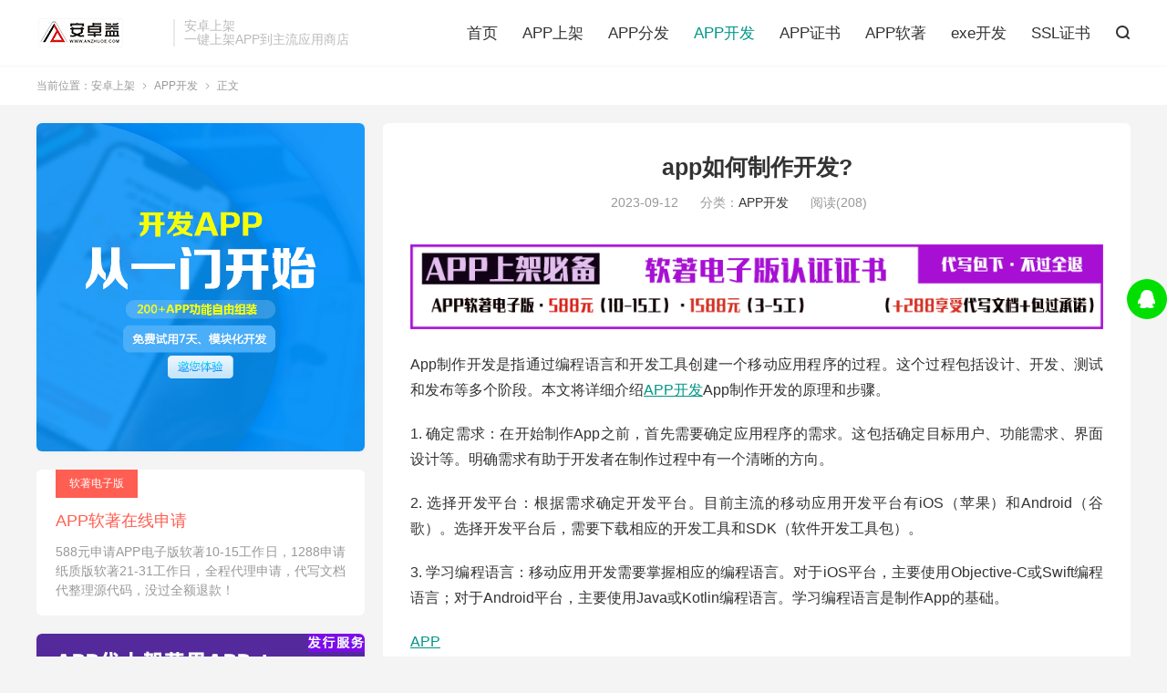

--- FILE ---
content_type: text/html; charset=UTF-8
request_url: https://anzhuoshangjia.anzhuoe.cn/3826/
body_size: 10241
content:
<!DOCTYPE HTML>
<html lang="zh-CN">
<head>
<meta charset="UTF-8">
<meta http-equiv="X-UA-Compatible" content="IE=edge">
<meta name="viewport" content="width=device-width, initial-scale=1.0, user-scalable=0, minimum-scale=1.0, maximum-scale=1.0">
<meta name="apple-mobile-web-app-title" content="安卓上架">
<meta http-equiv="Cache-Control" content="no-siteapp">
<title>app如何制作开发?-安卓上架</title>
<meta name='robots' content='max-image-preview:large' />
<link rel="alternate" title="oEmbed (JSON)" type="application/json+oembed" href="https://anzhuoshangjia.anzhuoe.cn/wp-json/oembed/1.0/embed?url=https%3A%2F%2Fanzhuoshangjia.anzhuoe.cn%2F3826%2F" />
<link rel="alternate" title="oEmbed (XML)" type="text/xml+oembed" href="https://anzhuoshangjia.anzhuoe.cn/wp-json/oembed/1.0/embed?url=https%3A%2F%2Fanzhuoshangjia.anzhuoe.cn%2F3826%2F&#038;format=xml" />
<style id='wp-img-auto-sizes-contain-inline-css' type='text/css'>
img:is([sizes=auto i],[sizes^="auto," i]){contain-intrinsic-size:3000px 1500px}
/*# sourceURL=wp-img-auto-sizes-contain-inline-css */
</style>
<style id='wp-block-library-inline-css' type='text/css'>
:root{--wp-block-synced-color:#7a00df;--wp-block-synced-color--rgb:122,0,223;--wp-bound-block-color:var(--wp-block-synced-color);--wp-editor-canvas-background:#ddd;--wp-admin-theme-color:#007cba;--wp-admin-theme-color--rgb:0,124,186;--wp-admin-theme-color-darker-10:#006ba1;--wp-admin-theme-color-darker-10--rgb:0,107,160.5;--wp-admin-theme-color-darker-20:#005a87;--wp-admin-theme-color-darker-20--rgb:0,90,135;--wp-admin-border-width-focus:2px}@media (min-resolution:192dpi){:root{--wp-admin-border-width-focus:1.5px}}.wp-element-button{cursor:pointer}:root .has-very-light-gray-background-color{background-color:#eee}:root .has-very-dark-gray-background-color{background-color:#313131}:root .has-very-light-gray-color{color:#eee}:root .has-very-dark-gray-color{color:#313131}:root .has-vivid-green-cyan-to-vivid-cyan-blue-gradient-background{background:linear-gradient(135deg,#00d084,#0693e3)}:root .has-purple-crush-gradient-background{background:linear-gradient(135deg,#34e2e4,#4721fb 50%,#ab1dfe)}:root .has-hazy-dawn-gradient-background{background:linear-gradient(135deg,#faaca8,#dad0ec)}:root .has-subdued-olive-gradient-background{background:linear-gradient(135deg,#fafae1,#67a671)}:root .has-atomic-cream-gradient-background{background:linear-gradient(135deg,#fdd79a,#004a59)}:root .has-nightshade-gradient-background{background:linear-gradient(135deg,#330968,#31cdcf)}:root .has-midnight-gradient-background{background:linear-gradient(135deg,#020381,#2874fc)}:root{--wp--preset--font-size--normal:16px;--wp--preset--font-size--huge:42px}.has-regular-font-size{font-size:1em}.has-larger-font-size{font-size:2.625em}.has-normal-font-size{font-size:var(--wp--preset--font-size--normal)}.has-huge-font-size{font-size:var(--wp--preset--font-size--huge)}.has-text-align-center{text-align:center}.has-text-align-left{text-align:left}.has-text-align-right{text-align:right}.has-fit-text{white-space:nowrap!important}#end-resizable-editor-section{display:none}.aligncenter{clear:both}.items-justified-left{justify-content:flex-start}.items-justified-center{justify-content:center}.items-justified-right{justify-content:flex-end}.items-justified-space-between{justify-content:space-between}.screen-reader-text{border:0;clip-path:inset(50%);height:1px;margin:-1px;overflow:hidden;padding:0;position:absolute;width:1px;word-wrap:normal!important}.screen-reader-text:focus{background-color:#ddd;clip-path:none;color:#444;display:block;font-size:1em;height:auto;left:5px;line-height:normal;padding:15px 23px 14px;text-decoration:none;top:5px;width:auto;z-index:100000}html :where(.has-border-color){border-style:solid}html :where([style*=border-top-color]){border-top-style:solid}html :where([style*=border-right-color]){border-right-style:solid}html :where([style*=border-bottom-color]){border-bottom-style:solid}html :where([style*=border-left-color]){border-left-style:solid}html :where([style*=border-width]){border-style:solid}html :where([style*=border-top-width]){border-top-style:solid}html :where([style*=border-right-width]){border-right-style:solid}html :where([style*=border-bottom-width]){border-bottom-style:solid}html :where([style*=border-left-width]){border-left-style:solid}html :where(img[class*=wp-image-]){height:auto;max-width:100%}:where(figure){margin:0 0 1em}html :where(.is-position-sticky){--wp-admin--admin-bar--position-offset:var(--wp-admin--admin-bar--height,0px)}@media screen and (max-width:600px){html :where(.is-position-sticky){--wp-admin--admin-bar--position-offset:0px}}

/*# sourceURL=wp-block-library-inline-css */
</style><style id='global-styles-inline-css' type='text/css'>
:root{--wp--preset--aspect-ratio--square: 1;--wp--preset--aspect-ratio--4-3: 4/3;--wp--preset--aspect-ratio--3-4: 3/4;--wp--preset--aspect-ratio--3-2: 3/2;--wp--preset--aspect-ratio--2-3: 2/3;--wp--preset--aspect-ratio--16-9: 16/9;--wp--preset--aspect-ratio--9-16: 9/16;--wp--preset--color--black: #000000;--wp--preset--color--cyan-bluish-gray: #abb8c3;--wp--preset--color--white: #ffffff;--wp--preset--color--pale-pink: #f78da7;--wp--preset--color--vivid-red: #cf2e2e;--wp--preset--color--luminous-vivid-orange: #ff6900;--wp--preset--color--luminous-vivid-amber: #fcb900;--wp--preset--color--light-green-cyan: #7bdcb5;--wp--preset--color--vivid-green-cyan: #00d084;--wp--preset--color--pale-cyan-blue: #8ed1fc;--wp--preset--color--vivid-cyan-blue: #0693e3;--wp--preset--color--vivid-purple: #9b51e0;--wp--preset--gradient--vivid-cyan-blue-to-vivid-purple: linear-gradient(135deg,rgb(6,147,227) 0%,rgb(155,81,224) 100%);--wp--preset--gradient--light-green-cyan-to-vivid-green-cyan: linear-gradient(135deg,rgb(122,220,180) 0%,rgb(0,208,130) 100%);--wp--preset--gradient--luminous-vivid-amber-to-luminous-vivid-orange: linear-gradient(135deg,rgb(252,185,0) 0%,rgb(255,105,0) 100%);--wp--preset--gradient--luminous-vivid-orange-to-vivid-red: linear-gradient(135deg,rgb(255,105,0) 0%,rgb(207,46,46) 100%);--wp--preset--gradient--very-light-gray-to-cyan-bluish-gray: linear-gradient(135deg,rgb(238,238,238) 0%,rgb(169,184,195) 100%);--wp--preset--gradient--cool-to-warm-spectrum: linear-gradient(135deg,rgb(74,234,220) 0%,rgb(151,120,209) 20%,rgb(207,42,186) 40%,rgb(238,44,130) 60%,rgb(251,105,98) 80%,rgb(254,248,76) 100%);--wp--preset--gradient--blush-light-purple: linear-gradient(135deg,rgb(255,206,236) 0%,rgb(152,150,240) 100%);--wp--preset--gradient--blush-bordeaux: linear-gradient(135deg,rgb(254,205,165) 0%,rgb(254,45,45) 50%,rgb(107,0,62) 100%);--wp--preset--gradient--luminous-dusk: linear-gradient(135deg,rgb(255,203,112) 0%,rgb(199,81,192) 50%,rgb(65,88,208) 100%);--wp--preset--gradient--pale-ocean: linear-gradient(135deg,rgb(255,245,203) 0%,rgb(182,227,212) 50%,rgb(51,167,181) 100%);--wp--preset--gradient--electric-grass: linear-gradient(135deg,rgb(202,248,128) 0%,rgb(113,206,126) 100%);--wp--preset--gradient--midnight: linear-gradient(135deg,rgb(2,3,129) 0%,rgb(40,116,252) 100%);--wp--preset--font-size--small: 13px;--wp--preset--font-size--medium: 20px;--wp--preset--font-size--large: 36px;--wp--preset--font-size--x-large: 42px;--wp--preset--spacing--20: 0.44rem;--wp--preset--spacing--30: 0.67rem;--wp--preset--spacing--40: 1rem;--wp--preset--spacing--50: 1.5rem;--wp--preset--spacing--60: 2.25rem;--wp--preset--spacing--70: 3.38rem;--wp--preset--spacing--80: 5.06rem;--wp--preset--shadow--natural: 6px 6px 9px rgba(0, 0, 0, 0.2);--wp--preset--shadow--deep: 12px 12px 50px rgba(0, 0, 0, 0.4);--wp--preset--shadow--sharp: 6px 6px 0px rgba(0, 0, 0, 0.2);--wp--preset--shadow--outlined: 6px 6px 0px -3px rgb(255, 255, 255), 6px 6px rgb(0, 0, 0);--wp--preset--shadow--crisp: 6px 6px 0px rgb(0, 0, 0);}:where(.is-layout-flex){gap: 0.5em;}:where(.is-layout-grid){gap: 0.5em;}body .is-layout-flex{display: flex;}.is-layout-flex{flex-wrap: wrap;align-items: center;}.is-layout-flex > :is(*, div){margin: 0;}body .is-layout-grid{display: grid;}.is-layout-grid > :is(*, div){margin: 0;}:where(.wp-block-columns.is-layout-flex){gap: 2em;}:where(.wp-block-columns.is-layout-grid){gap: 2em;}:where(.wp-block-post-template.is-layout-flex){gap: 1.25em;}:where(.wp-block-post-template.is-layout-grid){gap: 1.25em;}.has-black-color{color: var(--wp--preset--color--black) !important;}.has-cyan-bluish-gray-color{color: var(--wp--preset--color--cyan-bluish-gray) !important;}.has-white-color{color: var(--wp--preset--color--white) !important;}.has-pale-pink-color{color: var(--wp--preset--color--pale-pink) !important;}.has-vivid-red-color{color: var(--wp--preset--color--vivid-red) !important;}.has-luminous-vivid-orange-color{color: var(--wp--preset--color--luminous-vivid-orange) !important;}.has-luminous-vivid-amber-color{color: var(--wp--preset--color--luminous-vivid-amber) !important;}.has-light-green-cyan-color{color: var(--wp--preset--color--light-green-cyan) !important;}.has-vivid-green-cyan-color{color: var(--wp--preset--color--vivid-green-cyan) !important;}.has-pale-cyan-blue-color{color: var(--wp--preset--color--pale-cyan-blue) !important;}.has-vivid-cyan-blue-color{color: var(--wp--preset--color--vivid-cyan-blue) !important;}.has-vivid-purple-color{color: var(--wp--preset--color--vivid-purple) !important;}.has-black-background-color{background-color: var(--wp--preset--color--black) !important;}.has-cyan-bluish-gray-background-color{background-color: var(--wp--preset--color--cyan-bluish-gray) !important;}.has-white-background-color{background-color: var(--wp--preset--color--white) !important;}.has-pale-pink-background-color{background-color: var(--wp--preset--color--pale-pink) !important;}.has-vivid-red-background-color{background-color: var(--wp--preset--color--vivid-red) !important;}.has-luminous-vivid-orange-background-color{background-color: var(--wp--preset--color--luminous-vivid-orange) !important;}.has-luminous-vivid-amber-background-color{background-color: var(--wp--preset--color--luminous-vivid-amber) !important;}.has-light-green-cyan-background-color{background-color: var(--wp--preset--color--light-green-cyan) !important;}.has-vivid-green-cyan-background-color{background-color: var(--wp--preset--color--vivid-green-cyan) !important;}.has-pale-cyan-blue-background-color{background-color: var(--wp--preset--color--pale-cyan-blue) !important;}.has-vivid-cyan-blue-background-color{background-color: var(--wp--preset--color--vivid-cyan-blue) !important;}.has-vivid-purple-background-color{background-color: var(--wp--preset--color--vivid-purple) !important;}.has-black-border-color{border-color: var(--wp--preset--color--black) !important;}.has-cyan-bluish-gray-border-color{border-color: var(--wp--preset--color--cyan-bluish-gray) !important;}.has-white-border-color{border-color: var(--wp--preset--color--white) !important;}.has-pale-pink-border-color{border-color: var(--wp--preset--color--pale-pink) !important;}.has-vivid-red-border-color{border-color: var(--wp--preset--color--vivid-red) !important;}.has-luminous-vivid-orange-border-color{border-color: var(--wp--preset--color--luminous-vivid-orange) !important;}.has-luminous-vivid-amber-border-color{border-color: var(--wp--preset--color--luminous-vivid-amber) !important;}.has-light-green-cyan-border-color{border-color: var(--wp--preset--color--light-green-cyan) !important;}.has-vivid-green-cyan-border-color{border-color: var(--wp--preset--color--vivid-green-cyan) !important;}.has-pale-cyan-blue-border-color{border-color: var(--wp--preset--color--pale-cyan-blue) !important;}.has-vivid-cyan-blue-border-color{border-color: var(--wp--preset--color--vivid-cyan-blue) !important;}.has-vivid-purple-border-color{border-color: var(--wp--preset--color--vivid-purple) !important;}.has-vivid-cyan-blue-to-vivid-purple-gradient-background{background: var(--wp--preset--gradient--vivid-cyan-blue-to-vivid-purple) !important;}.has-light-green-cyan-to-vivid-green-cyan-gradient-background{background: var(--wp--preset--gradient--light-green-cyan-to-vivid-green-cyan) !important;}.has-luminous-vivid-amber-to-luminous-vivid-orange-gradient-background{background: var(--wp--preset--gradient--luminous-vivid-amber-to-luminous-vivid-orange) !important;}.has-luminous-vivid-orange-to-vivid-red-gradient-background{background: var(--wp--preset--gradient--luminous-vivid-orange-to-vivid-red) !important;}.has-very-light-gray-to-cyan-bluish-gray-gradient-background{background: var(--wp--preset--gradient--very-light-gray-to-cyan-bluish-gray) !important;}.has-cool-to-warm-spectrum-gradient-background{background: var(--wp--preset--gradient--cool-to-warm-spectrum) !important;}.has-blush-light-purple-gradient-background{background: var(--wp--preset--gradient--blush-light-purple) !important;}.has-blush-bordeaux-gradient-background{background: var(--wp--preset--gradient--blush-bordeaux) !important;}.has-luminous-dusk-gradient-background{background: var(--wp--preset--gradient--luminous-dusk) !important;}.has-pale-ocean-gradient-background{background: var(--wp--preset--gradient--pale-ocean) !important;}.has-electric-grass-gradient-background{background: var(--wp--preset--gradient--electric-grass) !important;}.has-midnight-gradient-background{background: var(--wp--preset--gradient--midnight) !important;}.has-small-font-size{font-size: var(--wp--preset--font-size--small) !important;}.has-medium-font-size{font-size: var(--wp--preset--font-size--medium) !important;}.has-large-font-size{font-size: var(--wp--preset--font-size--large) !important;}.has-x-large-font-size{font-size: var(--wp--preset--font-size--x-large) !important;}
/*# sourceURL=global-styles-inline-css */
</style>

<style id='classic-theme-styles-inline-css' type='text/css'>
/*! This file is auto-generated */
.wp-block-button__link{color:#fff;background-color:#32373c;border-radius:9999px;box-shadow:none;text-decoration:none;padding:calc(.667em + 2px) calc(1.333em + 2px);font-size:1.125em}.wp-block-file__button{background:#32373c;color:#fff;text-decoration:none}
/*# sourceURL=/wp-includes/css/classic-themes.min.css */
</style>
<link rel='stylesheet' id='style-css' href='https://anzhuoshangjia.anzhuoe.cn/wp-content/themes/dux/style.css?ver=8.2' type='text/css' media='all' />
<script type="text/javascript" src="https://anzhuoshangjia.anzhuoe.cn/wp-content/themes/dux/assets/js/libs/jquery.min.js?ver=8.2" id="jquery-js"></script>
<link rel="https://api.w.org/" href="https://anzhuoshangjia.anzhuoe.cn/wp-json/" /><link rel="alternate" title="JSON" type="application/json" href="https://anzhuoshangjia.anzhuoe.cn/wp-json/wp/v2/posts/3826" /><link rel="canonical" href="https://anzhuoshangjia.anzhuoe.cn/3826/" />
<meta name="keywords" content="web项目打包成exe文件,应用程序,桌面软件前端开发,编程语言,需求,APP开发">
<meta name="description" content="App制作开发是指通过编程语言和开发工具创建一个移动应用程序的过程。这个过程包括设计、开发、测试和发布等多个阶段。本文将详细介绍App制作开发的原理和步骤。1. 确定需求：在开始制作App之前，首先">
<meta property="og:type" content="acticle">
<meta property="og:site_name" content="安卓上架">
<meta property="og:title" content="app如何制作开发?">
<meta property="og:description" content="App制作开发是指通过编程语言和开发工具创建一个移动应用程序的过程。这个过程包括设计、开发、测试和发布等多个阶段。本文将详细介绍App制作开发的原理和步骤。1. 确定需求：在开始制作App之前，首先">
<meta property="og:url" content="https://anzhuoshangjia.anzhuoe.cn/3826/">
<meta property="og:image" content="https://i.yimenyun.net/2023-03/17/16/02812059994.jpg">
<style>:root{--tb--main: #009688}</style>
<!--HEADER_CODE_START-->
<link rel=icon href=//cdn.myapp.ltd/2017-07/27/14/23161359856.png>
<!--HEADER_CODE_END-->
<link rel="shortcut icon" href="https://anzhuoshangjia.anzhuoe.cn/favicon.ico">
</head>
<body class="wp-singular post-template-default single single-post postid-3826 single-format-standard wp-theme-dux home m-excerpt-cat m-excerpt-desc flinks-m topbar-off comment-open site-layout-3 text-justify-on m-sidebar">
<header class="header">
	<div class="container">
		<div class="logo"><a href="https://anzhuoshangjia.anzhuoe.cn" title="安卓上架_安卓APP上架"><img src="https://kb.myapp.ltd/anzhuo/2023/05/20230519114025779.png" alt="安卓上架_安卓APP上架">安卓上架</a></div>		<div class="brand">安卓上架<br>一键上架APP到主流应用商店</div>		<ul class="site-nav site-navbar">
			<li><a href="https://www.anzhuoe.cn/">首页</a></li>
<li><a href="https://anzhuoshangjia.anzhuoe.cn/appshangjia/">APP上架</a></li>
<li><a href="https://anzhuoshangjia.anzhuoe.cn/appfenfa/">APP分发</a></li>
<li class="current-post-ancestor current-menu-parent"><a href="https://anzhuoshangjia.anzhuoe.cn/appkaifa/">APP开发</a></li>
<li><a href="https://anzhuoshangjia.anzhuoe.cn/appzhengshu/">APP证书</a></li>
<li><a href="https://anzhuoshangjia.anzhuoe.cn/appruanzhu/">APP软著</a></li>
<li><a href="https://anzhuoshangjia.anzhuoe.cn/exekaifa/">exe开发</a></li>
<li><a href="https://anzhuoshangjia.anzhuoe.cn/sslzs/">SSL证书</a></li>
							<li class="navto-search"><a href="javascript:;" class="search-show"><i class="tbfa">&#xe611;</i></a></li>
								</ul>
					</div>
</header>
	<div class="m-icon-nav">
		<i class="tbfa">&#xe612;</i>
		<i class="tbfa">&#xe606;</i>
	</div>
<div class="site-search">
	<div class="container">
		<form method="get" class="site-search-form" action="https://anzhuoshangjia.anzhuoe.cn/">
    <input class="search-input" name="s" type="text" placeholder="输入关键字" value="" required="required">
    <button class="search-btn" type="submit"><i class="tbfa">&#xe611;</i></button>
</form>	</div>
</div>
	<div class="breadcrumbs">
		<div class="container">当前位置：<a href="https://anzhuoshangjia.anzhuoe.cn">安卓上架</a> <small><i class="tbfa">&#xe87e;</i></small> <a href="https://anzhuoshangjia.anzhuoe.cn/appkaifa/">APP开发</a> <small><i class="tbfa">&#xe87e;</i></small> 正文</div>
	</div>
<section class="container">
	<div class="content-wrap">
	<div class="content">
				<header class="article-header">
			<h1 class="article-title"><a href="https://anzhuoshangjia.anzhuoe.cn/3826/">app如何制作开发?</a></h1>
			<div class="article-meta">
				<span class="item">2023-09-12</span>												<span class="item">分类：<a href="https://anzhuoshangjia.anzhuoe.cn/appkaifa/" rel="category tag">APP开发</a></span>
				<span class="item post-views">阅读(208)</span>								<span class="item"></span>
			</div>
		</header>
		<article class="article-content">
			<div class="orbui orbui-post orbui-post-01"><a href="https://ruanzhu.yimenapp.com/" target="_blank"><img src="//cdn.myapp.ltd/ag/3/xinruanzhu.gif"></a></div>						<p>App制作开发是指通过编程语言和开发工具创建一个移动应用程序的过程。这个过程包括设计、开发、测试和发布等多个阶段。本文将详细介绍<a href="https://www.yimenapp.com/">APP开发</a>App制作开发的原理和步骤。</p>
<p>1. 确定需求：在开始制作App之前，首先需要确定应用程序的需求。这包括确定目标用户、功能需求、界面设计等。明确需求有助于开发者在制作过程中有一个清晰的方向。</p>
<p>2. 选择开发平台：根据需求确定开发平台。目前主流的移动应用开发平台有iOS（苹果）和Android（谷歌）。选择开发平台后，需要下载相应的开发工具和SDK（软件开发工具包）。</p>
<p>3. 学习编程语言：移动应用开发需要掌握相应的编程语言。对于iOS平台，主要使用Objective-C或Swift编程语言；对于Android平台，主要使用Java或Kotlin编程语言。学习编程语言是制作App的基础。</p>
<p><a href="https://www.yimenapp.com/">APP</a></p>
<p>4. 设计界面：在开始编写代码之前，需要先设计应用程序的界面。可以使用专业的设计工具如Adobe XD或Sketch进行界面设计，也可以使用开发工具自带的界面设计工具。界面设计需要考虑用户体验和界面美观性。</p>
<p>5. 编写代码：根据需求和界面设计，开始编写代</p>
<p><figure class="wp-block-image"><img decoding="async" src="https://i.yimenyun.net/2023-03/17/16/02812059994.jpg" /></figure>
</p>
<p>码。代码编写的过程中，需要使用相应的开发工具和SDK。开发工具提供了各种API（应用程序接口）和库，可以加速开发过程。</p>
<p>6. 进行测试：在完成代码编写后，需要进行测试。测试可以分为单元测试和整体测试。单元测试是对单个功能模块进行测试，整体测试是对整个应用程序进行测试。测试有助于发现和修复潜在的问题和错误。</p>
<p>7. 优化和调试：在测试过程中，可能会发现一些性能问题或Bug。需要对代码进行优化和调试，以提高应用程序的性能和稳定性。</p>
<p>8. 发布应用：在完成测试和优化后，可以将应用程序发布到应用商店。发布应用需要遵循相应的规定和要求，如提供应用程序的描述、截图和隐私政策等。</p>
<p>总结：App制作开发是一个复杂的过程，需要掌握多种技术和工具。通过明确需求、选择开发平台、学习编程语言、设计界面、编写代码、进行测试、优化和调试，最终可以成功制作一个功能完善、稳定可靠的移动应用程序。</p>
					</article>
								<div class="post-copyright">未经允许不得转载：<a href="https://anzhuoshangjia.anzhuoe.cn">安卓上架</a> &raquo; <a href="https://anzhuoshangjia.anzhuoe.cn/3826/">app如何制作开发?</a></div>		
		
		<div class="article-tags"><a href="https://anzhuoshangjia.anzhuoe.cn/tag/web%e9%a1%b9%e7%9b%ae%e6%89%93%e5%8c%85%e6%88%90exe%e6%96%87%e4%bb%b6/" rel="tag">web项目打包成exe文件</a><a href="https://anzhuoshangjia.anzhuoe.cn/tag/%e5%ba%94%e7%94%a8%e7%a8%8b%e5%ba%8f/" rel="tag">应用程序</a><a href="https://anzhuoshangjia.anzhuoe.cn/tag/%e6%a1%8c%e9%9d%a2%e8%bd%af%e4%bb%b6%e5%89%8d%e7%ab%af%e5%bc%80%e5%8f%91/" rel="tag">桌面软件前端开发</a><a href="https://anzhuoshangjia.anzhuoe.cn/tag/%e7%bc%96%e7%a8%8b%e8%af%ad%e8%a8%80/" rel="tag">编程语言</a><a href="https://anzhuoshangjia.anzhuoe.cn/tag/%e9%9c%80%e6%b1%82/" rel="tag">需求</a></div>
		
		
		            <nav class="article-nav">
                <span class="article-nav-prev">上一篇<br><a href="https://anzhuoshangjia.anzhuoe.cn/3825/" rel="prev">app如何信任开发者?</a></span>
                <span class="article-nav-next">下一篇<br><a href="https://anzhuoshangjia.anzhuoe.cn/3827/" rel="next">app如何做开发?</a></span>
            </nav>
        
				<div class="relates relates-imagetext"><div class="title"><h3>相关推荐</h3></div><ul><li><a href="https://anzhuoshangjia.anzhuoe.cn/40669/"><img data-src="https://i.cdn.yimenapp.com/ag/35/sucai/72.jpg" alt="app开发公司前十推荐一门打包-安卓上架" src="https://anzhuoshangjia.anzhuoe.cn/wp-content/themes/dux/assets/img/thumbnail.png" class="thumb"></a><a href="https://anzhuoshangjia.anzhuoe.cn/40669/">app开发公司前十推荐一门打包</a></li><li><a href="https://anzhuoshangjia.anzhuoe.cn/40680/"><img data-src="https://i.yimenyun.net/2023-03/20/18/07293776541.jpg" alt="app开发公司前景怎么样？-安卓上架" src="https://anzhuoshangjia.anzhuoe.cn/wp-content/themes/dux/assets/img/thumbnail.png" class="thumb"></a><a href="https://anzhuoshangjia.anzhuoe.cn/40680/">app开发公司前景怎么样？</a></li><li><a href="https://anzhuoshangjia.anzhuoe.cn/40681/"><img data-src="https://i.yimenyun.net/2023-03/15/15/12079534624.jpg" alt="app开发公司北京的推荐一门打包-安卓上架" src="https://anzhuoshangjia.anzhuoe.cn/wp-content/themes/dux/assets/img/thumbnail.png" class="thumb"></a><a href="https://anzhuoshangjia.anzhuoe.cn/40681/">app开发公司北京的推荐一门打包</a></li><li><a href="https://anzhuoshangjia.anzhuoe.cn/40683/"><img data-src="https://i.yimenyun.net/2023-03/15/15/12079534624.jpg" alt="app开发公司北京的推荐一门打包-安卓上架" src="https://anzhuoshangjia.anzhuoe.cn/wp-content/themes/dux/assets/img/thumbnail.png" class="thumb"></a><a href="https://anzhuoshangjia.anzhuoe.cn/40683/">app开发公司北京的推荐一门打包</a></li><li><a href="https://anzhuoshangjia.anzhuoe.cn/40696/"><img data-src="https://i.yimenyun.net/2023-03/17/14/29245780739.jpg" alt="app开发公司制作有哪些办法呢？-安卓上架" src="https://anzhuoshangjia.anzhuoe.cn/wp-content/themes/dux/assets/img/thumbnail.png" class="thumb"></a><a href="https://anzhuoshangjia.anzhuoe.cn/40696/">app开发公司制作有哪些办法呢？</a></li><li><a href="https://anzhuoshangjia.anzhuoe.cn/40698/"><img data-src="https://i.yimenyun.net/2023-03/17/14/29245780739.jpg" alt="app开发公司制作有哪些办法呢？-安卓上架" src="https://anzhuoshangjia.anzhuoe.cn/wp-content/themes/dux/assets/img/thumbnail.png" class="thumb"></a><a href="https://anzhuoshangjia.anzhuoe.cn/40698/">app开发公司制作有哪些办法呢？</a></li><li><a href="https://anzhuoshangjia.anzhuoe.cn/40699/"><img data-src="https://i.cdn.yimenapp.com/ag/98/sucai/34.jpg" alt="app开发公司前10名找一门打包-安卓上架" src="https://anzhuoshangjia.anzhuoe.cn/wp-content/themes/dux/assets/img/thumbnail.png" class="thumb"></a><a href="https://anzhuoshangjia.anzhuoe.cn/40699/">app开发公司前10名找一门打包</a></li><li><a href="https://anzhuoshangjia.anzhuoe.cn/40700/"><img data-src="https://i.yimenyun.net/2023-03/17/14/29245780739.jpg" alt="app开发公司制作有哪些办法呢？-安卓上架" src="https://anzhuoshangjia.anzhuoe.cn/wp-content/themes/dux/assets/img/thumbnail.png" class="thumb"></a><a href="https://anzhuoshangjia.anzhuoe.cn/40700/">app开发公司制作有哪些办法呢？</a></li></ul></div>					</div>
	</div>
	<div class="sidebar">
<div class="widget-on-phone widget widget_ui_orbui"><div class="item"><a href="https://www.yimenapp.com" target="_blank"><img src="https://kb.myapp.ltd/yimen/2022/03/20220315064903843.png"></a></div></div><div class="widget-on-phone widget widget_ui_textorbui"><a class="style02" href="https://ruanzhu.yimenapp.com" target="_blank"><strong>软著电子版</strong><h2>APP软著在线申请</h2><p>588元申请APP电子版软著10-15工作日，1288申请纸质版软著21-31工作日，全程代理申请，代写文档代整理源代码，没过全额退款！</p></a></div><div class="widget-on-phone widget widget_ui_orbui"><div class="item"><a href="https://www.applebyme.cn" target="_blank"><img src="//cdn.myapp.ltd/ag/98/APPsj.gif"></a></div></div><div class="widget-on-phone widget widget_ui_tags"><h3>热门标签</h3><div class="items"><a href="https://anzhuoshangjia.anzhuoe.cn/tag/idea-webapp-artifacts/">idea webapp artifacts<span>(2)</span></a><a href="https://anzhuoshangjia.anzhuoe.cn/tag/%e8%8b%b9%e6%9e%9c%e5%bc%80%e5%8f%91%e8%80%85%e4%b8%8a%e6%9e%b6%e5%ae%a1%e6%a0%b8/">苹果开发者上架审核<span>(1)</span></a><a href="https://anzhuoshangjia.anzhuoe.cn/tag/%e6%90%ad%e5%bb%ba%e4%b8%80%e4%b8%aaapp/">搭建一个app<span>(1)</span></a><a href="https://anzhuoshangjia.anzhuoe.cn/tag/app%e4%b8%ad%e5%8c%85%e5%90%ab%e5%b9%bf%e5%91%8a%e4%b8%8a%e6%9e%b6/">app中包含广告上架<span>(2)</span></a><a href="https://anzhuoshangjia.anzhuoe.cn/tag/k_w/">k_w<span>(1)</span></a><a href="https://anzhuoshangjia.anzhuoe.cn/tag/%e8%8b%b9%e6%9e%9c%e5%bc%80%e5%8f%91%e8%80%85%e5%a6%82%e4%bd%95%e4%b8%8a%e6%9e%b6app/">苹果开发者如何上架app<span>(2)</span></a><a href="https://anzhuoshangjia.anzhuoe.cn/tag/%e9%b8%bf%e8%92%99%e7%b3%bb%e7%bb%9f%e4%b8%8a%e6%9e%b6app%e8%b4%b9%e7%94%a8/">鸿蒙系统上架app费用<span>(1)</span></a><a href="https://anzhuoshangjia.anzhuoe.cn/tag/app%e5%88%86%e5%8f%91%e7%9a%84%e5%ba%97%e9%93%ba/">app分发的店铺<span>(1)</span></a><a href="https://anzhuoshangjia.anzhuoe.cn/tag/%e7%bd%91%e7%ab%99%e4%b8%80%e9%94%ae%e7%94%9f%e6%88%90app%e6%89%93%e5%bc%80%e6%85%a2/">网站一键生成app打开慢<span>(2)</span></a><a href="https://anzhuoshangjia.anzhuoe.cn/tag/%e5%b0%86%e7%bd%91%e7%ab%99%e5%81%9a%e6%88%90exe/">将网站做成exe<span>(2)</span></a><a href="https://anzhuoshangjia.anzhuoe.cn/tag/%e9%98%b2%e5%b0%81app/">防封app<span>(2)</span></a><a href="https://anzhuoshangjia.anzhuoe.cn/tag/%e4%b9%9f%e4%bc%9a/">也会<span>(40)</span></a><a href="https://anzhuoshangjia.anzhuoe.cn/tag/%e7%bd%91%e9%a1%b5app%e7%94%9f%e6%88%90%e5%99%a82020/">网页app生成器2020<span>(1)</span></a><a href="https://anzhuoshangjia.anzhuoe.cn/tag/%e8%8b%b9%e6%9e%9c%e5%ba%94%e7%94%a8%e5%95%86%e5%ba%97%e4%b8%8a%e6%9e%b6%e6%94%b6%e8%b4%b9%e5%90%97/">苹果应用商店上架收费吗<span>(3)</span></a><a href="https://anzhuoshangjia.anzhuoe.cn/tag/%e6%80%8e%e4%b9%88%e8%ae%a9%e8%8b%b9%e6%9e%9c%e8%bd%af%e4%bb%b6%e4%b8%8d%e6%8e%89%e8%af%81%e4%b9%a6/">怎么让苹果软件不掉证书<span>(1)</span></a><a href="https://anzhuoshangjia.anzhuoe.cn/tag/%e6%89%8b%e6%9c%ba%e7%bd%91%e9%a1%b5%e6%80%8e%e6%a0%b7%e7%94%9f%e6%88%90app/">手机网页怎样生成app<span>(4)</span></a><a href="https://anzhuoshangjia.anzhuoe.cn/tag/https%e7%bd%91%e7%ab%99%e8%af%81%e4%b9%a6%e9%94%99%e8%af%af/">https网站证书错误<span>(4)</span></a><a href="https://anzhuoshangjia.anzhuoe.cn/tag/https%e5%85%8d%e8%b4%b9ip%e8%af%81%e4%b9%a6/">https免费ip证书<span>(1)</span></a><a href="https://anzhuoshangjia.anzhuoe.cn/tag/ipa%e6%96%87%e4%bb%b6%e7%94%9f%e6%88%90/">ipa文件生成<span>(1)</span></a><a href="https://anzhuoshangjia.anzhuoe.cn/tag/%e8%8b%b9%e6%9e%9c%e4%b8%8a%e6%9e%b6%e6%9c%89%e6%94%af%e4%bb%98%e5%8a%9f%e8%83%bd%e7%9a%84app/">苹果上架有支付功能的app<span>(4)</span></a><a href="https://anzhuoshangjia.anzhuoe.cn/tag/%e8%b0%b7%e6%ad%8c%e8%8b%b9%e6%9e%9c%e4%b8%8a%e6%9e%b6%e4%be%b5%e6%9d%83%e5%8e%9f%e5%9b%a0/">谷歌苹果上架侵权原因<span>(1)</span></a><a href="https://anzhuoshangjia.anzhuoe.cn/tag/%e5%ae%89%e5%8d%93%e4%b8%8d%e4%b8%8a%e6%9e%b6%e7%9a%84app%e5%8f%af%e4%bb%a5%e5%ae%89%e8%a3%85%e5%90%97/">安卓不上架的app可以安装吗<span>(5)</span></a><a href="https://anzhuoshangjia.anzhuoe.cn/tag/%e6%9c%80%e6%96%b0%e7%89%88%e6%9c%ac/">最新版本<span>(1)</span></a><a href="https://anzhuoshangjia.anzhuoe.cn/tag/%e5%9b%bd%e5%ae%b6%e4%b8%8a%e6%9e%b6%e7%9a%84app/">国家上架的app<span>(1)</span></a><a href="https://anzhuoshangjia.anzhuoe.cn/tag/app%e4%b8%8a%e6%9e%b6%e5%85%ac%e5%87%bd/">app上架公函<span>(1)</span></a><a href="https://anzhuoshangjia.anzhuoe.cn/tag/%e4%b8%8a%e6%9e%b6%e8%8b%b9%e6%9e%9c%e5%95%86%e5%9f%8e%e5%bc%80%e5%8f%91%e8%80%85%e8%b4%a6%e5%8f%b7/">上架苹果商城开发者账号<span>(1)</span></a><a href="https://anzhuoshangjia.anzhuoe.cn/tag/%e8%8b%b9%e6%9e%9c%e4%b8%8a%e6%9e%b6app%e9%9c%80%e8%a6%81%e8%bd%af%e8%91%97%e5%90%97/">苹果上架app需要软著吗<span>(2)</span></a><a href="https://anzhuoshangjia.anzhuoe.cn/tag/%e5%a6%82%e4%bd%95%e5%b0%86%e6%96%87%e4%bb%b6%e8%bd%ac%e4%b8%baexe/">如何将文件转为exe<span>(5)</span></a><a href="https://anzhuoshangjia.anzhuoe.cn/tag/oppo-%e6%89%8b%e6%9c%baapp-%e4%b8%8a%e6%9e%b6%e6%80%8e%e4%b9%88%e6%94%b6%e8%b4%b9/">oppo 手机app 上架怎么收费<span>(3)</span></a><a href="https://anzhuoshangjia.anzhuoe.cn/tag/ios%e6%89%b9%e9%87%8f%e7%ad%be%e5%90%8d/">ios批量签名<span>(2)</span></a></div></div><div class="widget-on-phone widget widget_ui_posts"><h3>热门文章</h3><ul><li><a href="https://anzhuoshangjia.anzhuoe.cn/30091/"><span class="thumbnail"><img data-src="https://kb.myapp.ltd/yimen/2023/04/20230412112036239.jpg" alt="苹果个人签名了怎么安装?-安卓上架" src="https://anzhuoshangjia.anzhuoe.cn/wp-content/themes/dux/assets/img/thumbnail.png" class="thumb"></span><span class="text">苹果个人签名了怎么安装?</span><span class="muted">2024-07-17</span></a></li><li><a href="https://anzhuoshangjia.anzhuoe.cn/5669/"><span class="thumbnail"><img data-src="https://i.yimenyun.net/2023-03/29/15/24744743305.jpg" alt="在线生成app如何实现？-安卓上架" src="https://anzhuoshangjia.anzhuoe.cn/wp-content/themes/dux/assets/img/thumbnail.png" class="thumb"></span><span class="text">在线生成app如何实现？</span><span class="muted">2023-10-13</span></a></li><li><a href="https://anzhuoshangjia.anzhuoe.cn/40219/"><span class="thumbnail"><img data-src="https://i.yimenyun.net/2023-04/25/15/15012638318.jpg" alt="新版app分发源码作用介绍？-安卓上架" src="https://anzhuoshangjia.anzhuoe.cn/wp-content/themes/dux/assets/img/thumbnail.png" class="thumb"></span><span class="text">新版app分发源码作用介绍？</span><span class="muted">2025-07-30</span></a></li><li><a href="https://anzhuoshangjia.anzhuoe.cn/23951/"><span class="thumbnail"><img data-src="https://cdn.myapp.ltd/ag/11/sucai/41.jpg" alt="自己想开发一个一对一的手机app-安卓上架" src="https://anzhuoshangjia.anzhuoe.cn/wp-content/themes/dux/assets/img/thumbnail.png" class="thumb"></span><span class="text">自己想开发一个一对一的手机app</span><span class="muted">2024-04-24</span></a></li><li><a href="https://anzhuoshangjia.anzhuoe.cn/20372/"><span class="thumbnail"><img data-src="https://i.cdn.yimenapp.com/2023-04/03/17/21656217626.jpg" alt="html5打包成ios操作流程介绍-安卓上架" src="https://anzhuoshangjia.anzhuoe.cn/wp-content/themes/dux/assets/img/thumbnail.png" class="thumb"></span><span class="text">html5打包成ios操作流程介绍</span><span class="muted">2024-03-21</span></a></li><li><a href="https://anzhuoshangjia.anzhuoe.cn/27840/"><span class="thumbnail"><img data-src="https://cdn.myapp.ltd/ag/5/img/69.jpg" alt="北京苹果app上架代办推荐一门APP-安卓上架" src="https://anzhuoshangjia.anzhuoe.cn/wp-content/themes/dux/assets/img/thumbnail.png" class="thumb"></span><span class="text">北京苹果app上架代办推荐一门APP</span><span class="muted">2024-06-06</span></a></li></ul></div></div></section>


<footer class="footer">
	<div class="container">
					<div class="flinks">
				<strong>友情链接</strong>
	<ul class='xoxo blogroll'>
<li><a href="https://www.yimenapp.com">APP开发</a></li>
<li><a href="https://www.yimenapp.net">APP打包</a></li>
<li><a href="https://www.yimenapp.cn">APP封装</a></li>
<li><a href="https://www.yimenssl.com">SSL申请</a></li>
<li><a href="https://app.applebyme.cn">APP生成</a></li>
<li><a href="https://iosmianqian.yimenapp.com">苹果免签</a></li>
<li><a href="https://www.applebyme.cn">苹果上架</a></li>
<li><a href="https://www.anzhuoe.cn">安卓上架</a></li>
<li><a href="https://appfenfa.yimenapp.com">APP分发</a></li>
<li><a href="https://ruanzhu.yimenapp.com">APP软著</a></li>
<li><a href="https://tool.yimenapp.com">APP证书工具</a></li>

	</ul>

			</div>
						<p>&copy; 2010-2026 &nbsp; <a href="https://anzhuoshangjia.anzhuoe.cn">安卓上架</a> &nbsp; <a href="https://www.beian.miit.gov.cn/">蜀ICP备17007734号</a></p>
		请求次数：49 次，加载用时：0.522 秒，内存占用：33.41 MB			</div>
</footer>


<script>
	window.TBUI = {"www":"https:\/\/anzhuoshangjia.anzhuoe.cn","uri":"https:\/\/anzhuoshangjia.anzhuoe.cn\/wp-content\/themes\/dux","ajaxurl":"https:\/\/anzhuoshangjia.anzhuoe.cn\/wp-admin\/admin-ajax.php","ver":"8.2","roll":"1 2","copyoff":0,"ajaxpager":"5","fullimage":false,"captcha":0,"captcha_appid":"","captcha_comment":1}</script>
<script type="speculationrules">
{"prefetch":[{"source":"document","where":{"and":[{"href_matches":"/*"},{"not":{"href_matches":["/wp-*.php","/wp-admin/*","/wp-content/uploads/*","/wp-content/*","/wp-content/plugins/*","/wp-content/themes/dux/*","/*\\?(.+)"]}},{"not":{"selector_matches":"a[rel~=\"nofollow\"]"}},{"not":{"selector_matches":".no-prefetch, .no-prefetch a"}}]},"eagerness":"conservative"}]}
</script>
<!--FOOTER_CODE_START-->
<style>
.qtkf{position:fixed;right:0;bottom:370px;}
.qtkf-box{position:relative;float:right;}
.qtkf .a{display:block;width:44.16px;height:44.16px;background-color:#01DF00;border-radius:50%;}
.qtkf .a.active,
.qtkf .a:hover{background:#F05352;}
.qtkf .a .i{float:left;width:44.16px;height:44.16px;background-repeat:no-repeat;}
/* .qtkf .a-service .i{background-position:0 0;} */
.qtkf .a-service .i{width:20px;height:20px;margin-top:12px;margin-left:12px;background-image:url(//cdn.myapp.ltd/ag/35/img/qtkfbg.png);background-repeat:no-repeat;background-position:0 0;}

</style>

<div class="qtkf">
	<div class="qtkf-box">
		<a href="https://q.url.cn/abwweP?_type=wpa&qidian=true" class="a a-service "><i class="i"></i></a>
	</div>
</div>
<!--FOOTER_CODE_END-->
<script type="text/javascript" src="https://anzhuoshangjia.anzhuoe.cn/wp-content/themes/dux/assets/js/loader.js?ver=8.2" id="loader-js"></script>
</body>
</html>